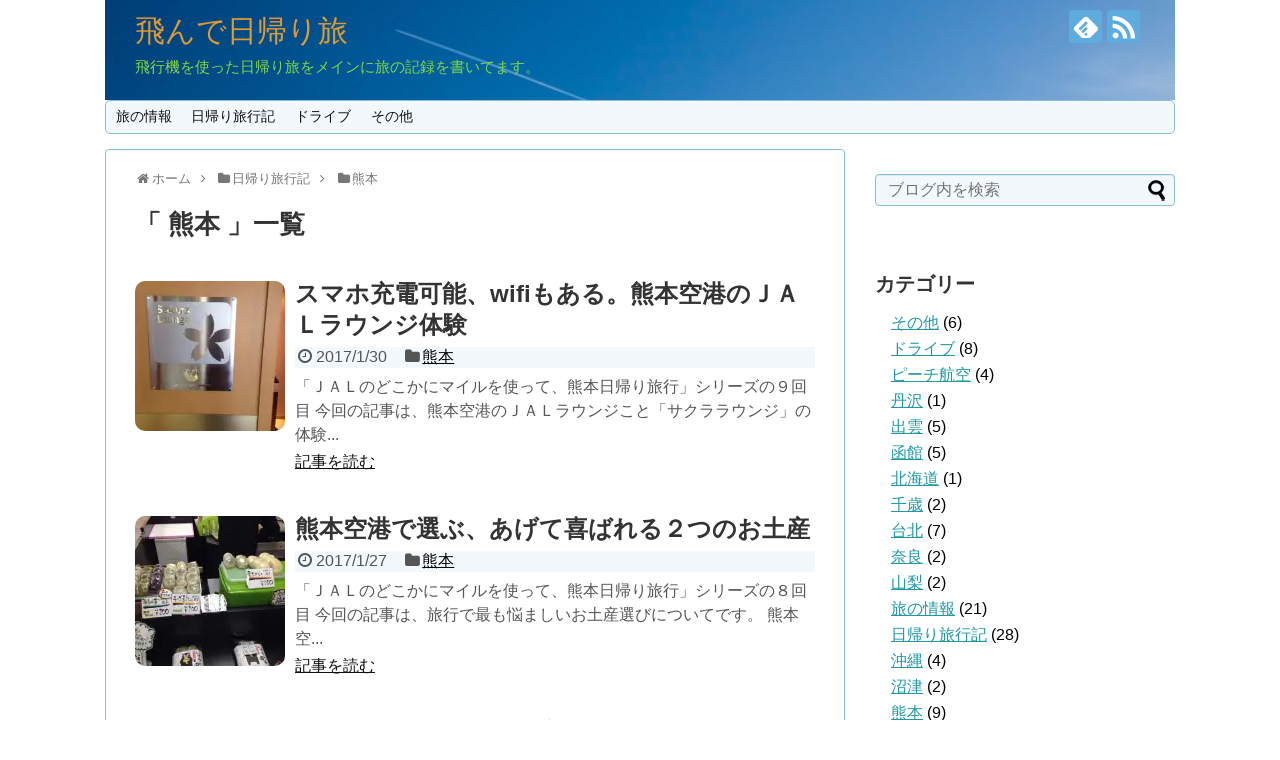

--- FILE ---
content_type: text/html; charset=UTF-8
request_url: https://higaeri-trip.net/category/%E6%97%85%E8%A1%8C%E8%A8%98/%E7%86%8A%E6%9C%AC/
body_size: 63103
content:
<!DOCTYPE html>
<html lang="ja">
<head>
<meta charset="UTF-8">
  <meta name="viewport" content="width=device-width,initial-scale=1.0">
<link rel="alternate" type="application/rss+xml" title="飛んで日帰り旅 RSS Feed" href="https://higaeri-trip.net/feed/" />
<link rel="pingback" href="https://higaeri-trip.net/xmlrpc.php" />
<!-- OGP -->
<meta property="og:type" content="website">
<meta property="og:description" content="「熊本」の記事一覧です。">
<meta property="og:title" content="熊本 ｜ ">
<meta property="og:url" content="https://higaeri-trip.net/category/%e6%97%85%e8%a1%8c%e8%a8%98/%e7%86%8a%e6%9c%ac/">
<meta property="og:image" content="https://higaeri-trip.net/wp-content/uploads/2016/09/cropped-PP_nobitahikoukigumo_TP_V.jpg">
<meta property="og:site_name" content="飛んで日帰り旅">
<meta property="og:locale" content="ja_JP">
<!-- /OGP -->
<!-- Twitter Card -->
<meta name="twitter:card" content="summary">
<meta name="twitter:description" content="「熊本」の記事一覧です。">
<meta name="twitter:title" content="熊本 ｜ ">
<meta name="twitter:url" content="https://higaeri-trip.net/category/%e6%97%85%e8%a1%8c%e8%a8%98/%e7%86%8a%e6%9c%ac/">
<meta name="twitter:domain" content="higaeri-trip.net">
<!-- /Twitter Card -->

<title>熊本  |  飛んで日帰り旅</title>
<meta name='robots' content='max-image-preview:large' />
<link rel='dns-prefetch' href='//secure.gravatar.com' />
<link rel='dns-prefetch' href='//s.w.org' />
<link rel='dns-prefetch' href='//v0.wordpress.com' />
<link rel='dns-prefetch' href='//i0.wp.com' />
<link rel="alternate" type="application/rss+xml" title="飛んで日帰り旅 &raquo; フィード" href="https://higaeri-trip.net/feed/" />
<link rel="alternate" type="application/rss+xml" title="飛んで日帰り旅 &raquo; コメントフィード" href="https://higaeri-trip.net/comments/feed/" />
<link rel="alternate" type="application/rss+xml" title="飛んで日帰り旅 &raquo; 熊本 カテゴリーのフィード" href="https://higaeri-trip.net/category/%e6%97%85%e8%a1%8c%e8%a8%98/%e7%86%8a%e6%9c%ac/feed/" />
		<!-- This site uses the Google Analytics by MonsterInsights plugin v9.11.1 - Using Analytics tracking - https://www.monsterinsights.com/ -->
							<script src="//www.googletagmanager.com/gtag/js?id=G-5YTEG7MC7F"  data-cfasync="false" data-wpfc-render="false" type="text/javascript" async></script>
			<script data-cfasync="false" data-wpfc-render="false" type="text/javascript">
				var mi_version = '9.11.1';
				var mi_track_user = true;
				var mi_no_track_reason = '';
								var MonsterInsightsDefaultLocations = {"page_location":"https:\/\/higaeri-trip.net\/category\/%E6%97%85%E8%A1%8C%E8%A8%98\/%E7%86%8A%E6%9C%AC\/"};
								if ( typeof MonsterInsightsPrivacyGuardFilter === 'function' ) {
					var MonsterInsightsLocations = (typeof MonsterInsightsExcludeQuery === 'object') ? MonsterInsightsPrivacyGuardFilter( MonsterInsightsExcludeQuery ) : MonsterInsightsPrivacyGuardFilter( MonsterInsightsDefaultLocations );
				} else {
					var MonsterInsightsLocations = (typeof MonsterInsightsExcludeQuery === 'object') ? MonsterInsightsExcludeQuery : MonsterInsightsDefaultLocations;
				}

								var disableStrs = [
										'ga-disable-G-5YTEG7MC7F',
									];

				/* Function to detect opted out users */
				function __gtagTrackerIsOptedOut() {
					for (var index = 0; index < disableStrs.length; index++) {
						if (document.cookie.indexOf(disableStrs[index] + '=true') > -1) {
							return true;
						}
					}

					return false;
				}

				/* Disable tracking if the opt-out cookie exists. */
				if (__gtagTrackerIsOptedOut()) {
					for (var index = 0; index < disableStrs.length; index++) {
						window[disableStrs[index]] = true;
					}
				}

				/* Opt-out function */
				function __gtagTrackerOptout() {
					for (var index = 0; index < disableStrs.length; index++) {
						document.cookie = disableStrs[index] + '=true; expires=Thu, 31 Dec 2099 23:59:59 UTC; path=/';
						window[disableStrs[index]] = true;
					}
				}

				if ('undefined' === typeof gaOptout) {
					function gaOptout() {
						__gtagTrackerOptout();
					}
				}
								window.dataLayer = window.dataLayer || [];

				window.MonsterInsightsDualTracker = {
					helpers: {},
					trackers: {},
				};
				if (mi_track_user) {
					function __gtagDataLayer() {
						dataLayer.push(arguments);
					}

					function __gtagTracker(type, name, parameters) {
						if (!parameters) {
							parameters = {};
						}

						if (parameters.send_to) {
							__gtagDataLayer.apply(null, arguments);
							return;
						}

						if (type === 'event') {
														parameters.send_to = monsterinsights_frontend.v4_id;
							var hookName = name;
							if (typeof parameters['event_category'] !== 'undefined') {
								hookName = parameters['event_category'] + ':' + name;
							}

							if (typeof MonsterInsightsDualTracker.trackers[hookName] !== 'undefined') {
								MonsterInsightsDualTracker.trackers[hookName](parameters);
							} else {
								__gtagDataLayer('event', name, parameters);
							}
							
						} else {
							__gtagDataLayer.apply(null, arguments);
						}
					}

					__gtagTracker('js', new Date());
					__gtagTracker('set', {
						'developer_id.dZGIzZG': true,
											});
					if ( MonsterInsightsLocations.page_location ) {
						__gtagTracker('set', MonsterInsightsLocations);
					}
										__gtagTracker('config', 'G-5YTEG7MC7F', {"forceSSL":"true","link_attribution":"true"} );
										window.gtag = __gtagTracker;										(function () {
						/* https://developers.google.com/analytics/devguides/collection/analyticsjs/ */
						/* ga and __gaTracker compatibility shim. */
						var noopfn = function () {
							return null;
						};
						var newtracker = function () {
							return new Tracker();
						};
						var Tracker = function () {
							return null;
						};
						var p = Tracker.prototype;
						p.get = noopfn;
						p.set = noopfn;
						p.send = function () {
							var args = Array.prototype.slice.call(arguments);
							args.unshift('send');
							__gaTracker.apply(null, args);
						};
						var __gaTracker = function () {
							var len = arguments.length;
							if (len === 0) {
								return;
							}
							var f = arguments[len - 1];
							if (typeof f !== 'object' || f === null || typeof f.hitCallback !== 'function') {
								if ('send' === arguments[0]) {
									var hitConverted, hitObject = false, action;
									if ('event' === arguments[1]) {
										if ('undefined' !== typeof arguments[3]) {
											hitObject = {
												'eventAction': arguments[3],
												'eventCategory': arguments[2],
												'eventLabel': arguments[4],
												'value': arguments[5] ? arguments[5] : 1,
											}
										}
									}
									if ('pageview' === arguments[1]) {
										if ('undefined' !== typeof arguments[2]) {
											hitObject = {
												'eventAction': 'page_view',
												'page_path': arguments[2],
											}
										}
									}
									if (typeof arguments[2] === 'object') {
										hitObject = arguments[2];
									}
									if (typeof arguments[5] === 'object') {
										Object.assign(hitObject, arguments[5]);
									}
									if ('undefined' !== typeof arguments[1].hitType) {
										hitObject = arguments[1];
										if ('pageview' === hitObject.hitType) {
											hitObject.eventAction = 'page_view';
										}
									}
									if (hitObject) {
										action = 'timing' === arguments[1].hitType ? 'timing_complete' : hitObject.eventAction;
										hitConverted = mapArgs(hitObject);
										__gtagTracker('event', action, hitConverted);
									}
								}
								return;
							}

							function mapArgs(args) {
								var arg, hit = {};
								var gaMap = {
									'eventCategory': 'event_category',
									'eventAction': 'event_action',
									'eventLabel': 'event_label',
									'eventValue': 'event_value',
									'nonInteraction': 'non_interaction',
									'timingCategory': 'event_category',
									'timingVar': 'name',
									'timingValue': 'value',
									'timingLabel': 'event_label',
									'page': 'page_path',
									'location': 'page_location',
									'title': 'page_title',
									'referrer' : 'page_referrer',
								};
								for (arg in args) {
																		if (!(!args.hasOwnProperty(arg) || !gaMap.hasOwnProperty(arg))) {
										hit[gaMap[arg]] = args[arg];
									} else {
										hit[arg] = args[arg];
									}
								}
								return hit;
							}

							try {
								f.hitCallback();
							} catch (ex) {
							}
						};
						__gaTracker.create = newtracker;
						__gaTracker.getByName = newtracker;
						__gaTracker.getAll = function () {
							return [];
						};
						__gaTracker.remove = noopfn;
						__gaTracker.loaded = true;
						window['__gaTracker'] = __gaTracker;
					})();
									} else {
										console.log("");
					(function () {
						function __gtagTracker() {
							return null;
						}

						window['__gtagTracker'] = __gtagTracker;
						window['gtag'] = __gtagTracker;
					})();
									}
			</script>
							<!-- / Google Analytics by MonsterInsights -->
		<script type="text/javascript">
window._wpemojiSettings = {"baseUrl":"https:\/\/s.w.org\/images\/core\/emoji\/14.0.0\/72x72\/","ext":".png","svgUrl":"https:\/\/s.w.org\/images\/core\/emoji\/14.0.0\/svg\/","svgExt":".svg","source":{"concatemoji":"https:\/\/higaeri-trip.net\/wp-includes\/js\/wp-emoji-release.min.js"}};
/*! This file is auto-generated */
!function(e,a,t){var n,r,o,i=a.createElement("canvas"),p=i.getContext&&i.getContext("2d");function s(e,t){var a=String.fromCharCode,e=(p.clearRect(0,0,i.width,i.height),p.fillText(a.apply(this,e),0,0),i.toDataURL());return p.clearRect(0,0,i.width,i.height),p.fillText(a.apply(this,t),0,0),e===i.toDataURL()}function c(e){var t=a.createElement("script");t.src=e,t.defer=t.type="text/javascript",a.getElementsByTagName("head")[0].appendChild(t)}for(o=Array("flag","emoji"),t.supports={everything:!0,everythingExceptFlag:!0},r=0;r<o.length;r++)t.supports[o[r]]=function(e){if(!p||!p.fillText)return!1;switch(p.textBaseline="top",p.font="600 32px Arial",e){case"flag":return s([127987,65039,8205,9895,65039],[127987,65039,8203,9895,65039])?!1:!s([55356,56826,55356,56819],[55356,56826,8203,55356,56819])&&!s([55356,57332,56128,56423,56128,56418,56128,56421,56128,56430,56128,56423,56128,56447],[55356,57332,8203,56128,56423,8203,56128,56418,8203,56128,56421,8203,56128,56430,8203,56128,56423,8203,56128,56447]);case"emoji":return!s([129777,127995,8205,129778,127999],[129777,127995,8203,129778,127999])}return!1}(o[r]),t.supports.everything=t.supports.everything&&t.supports[o[r]],"flag"!==o[r]&&(t.supports.everythingExceptFlag=t.supports.everythingExceptFlag&&t.supports[o[r]]);t.supports.everythingExceptFlag=t.supports.everythingExceptFlag&&!t.supports.flag,t.DOMReady=!1,t.readyCallback=function(){t.DOMReady=!0},t.supports.everything||(n=function(){t.readyCallback()},a.addEventListener?(a.addEventListener("DOMContentLoaded",n,!1),e.addEventListener("load",n,!1)):(e.attachEvent("onload",n),a.attachEvent("onreadystatechange",function(){"complete"===a.readyState&&t.readyCallback()})),(e=t.source||{}).concatemoji?c(e.concatemoji):e.wpemoji&&e.twemoji&&(c(e.twemoji),c(e.wpemoji)))}(window,document,window._wpemojiSettings);
</script>
<style type="text/css">
img.wp-smiley,
img.emoji {
	display: inline !important;
	border: none !important;
	box-shadow: none !important;
	height: 1em !important;
	width: 1em !important;
	margin: 0 0.07em !important;
	vertical-align: -0.1em !important;
	background: none !important;
	padding: 0 !important;
}
</style>
	<link rel='stylesheet' id='simplicity-style-css'  href='https://higaeri-trip.net/wp-content/themes/simplicity2/style.css' type='text/css' media='all' />
<link rel='stylesheet' id='responsive-style-css'  href='https://higaeri-trip.net/wp-content/themes/simplicity2/css/responsive-pc.css' type='text/css' media='all' />
<link rel='stylesheet' id='skin-style-css'  href='https://higaeri-trip.net/wp-content/themes/simplicity2/skins/sora/style.css' type='text/css' media='all' />
<link rel='stylesheet' id='font-awesome-style-css'  href='https://higaeri-trip.net/wp-content/themes/simplicity2/webfonts/css/font-awesome.min.css' type='text/css' media='all' />
<link rel='stylesheet' id='icomoon-style-css'  href='https://higaeri-trip.net/wp-content/themes/simplicity2/webfonts/icomoon/style.css' type='text/css' media='all' />
<link rel='stylesheet' id='responsive-mode-style-css'  href='https://higaeri-trip.net/wp-content/themes/simplicity2/responsive.css' type='text/css' media='all' />
<link rel='stylesheet' id='narrow-style-css'  href='https://higaeri-trip.net/wp-content/themes/simplicity2/css/narrow.css' type='text/css' media='all' />
<link rel='stylesheet' id='media-style-css'  href='https://higaeri-trip.net/wp-content/themes/simplicity2/css/media.css' type='text/css' media='all' />
<link rel='stylesheet' id='extension-style-css'  href='https://higaeri-trip.net/wp-content/themes/simplicity2/css/extension.css' type='text/css' media='all' />
<style id='extension-style-inline-css' type='text/css'>

#site-title a {
  color:#dd9933;
}
#site-description {
  color:#81d742;
}
/*サムネイルをサークル状に*/
.entry-thumb img,
.related-entry-thumb img,
.widget_new_entries ul li img,
.widget_new_popular ul li img,
.widget_popular_ranking ul li img,
#prev-next img,
.widget_new_entries .new-entrys-large .new-entry img{
  border-radius:10px;
}
@media screen and (max-width:639px){
  .article br{
    display: block;
  }
}
#h-top {
  background-image:url('https://higaeri-trip.net/wp-content/uploads/2016/09/cropped-PP_nobitahikoukigumo_TP_V.jpg');
}

</style>
<link rel='stylesheet' id='child-style-css'  href='https://higaeri-trip.net/wp-content/themes/simplicity2-child/style.css' type='text/css' media='all' />
<link rel='stylesheet' id='child-responsive-mode-style-css'  href='https://higaeri-trip.net/wp-content/themes/simplicity2-child/responsive.css' type='text/css' media='all' />
<link rel='stylesheet' id='print-style-css'  href='https://higaeri-trip.net/wp-content/themes/simplicity2/css/print.css' type='text/css' media='print' />
<link rel='stylesheet' id='wp-block-library-css'  href='https://higaeri-trip.net/wp-includes/css/dist/block-library/style.min.css' type='text/css' media='all' />
<style id='wp-block-library-inline-css' type='text/css'>
.has-text-align-justify{text-align:justify;}
</style>
<link rel='stylesheet' id='mediaelement-css'  href='https://higaeri-trip.net/wp-includes/js/mediaelement/mediaelementplayer-legacy.min.css' type='text/css' media='all' />
<link rel='stylesheet' id='wp-mediaelement-css'  href='https://higaeri-trip.net/wp-includes/js/mediaelement/wp-mediaelement.min.css' type='text/css' media='all' />
<style id='global-styles-inline-css' type='text/css'>
body{--wp--preset--color--black: #000000;--wp--preset--color--cyan-bluish-gray: #abb8c3;--wp--preset--color--white: #ffffff;--wp--preset--color--pale-pink: #f78da7;--wp--preset--color--vivid-red: #cf2e2e;--wp--preset--color--luminous-vivid-orange: #ff6900;--wp--preset--color--luminous-vivid-amber: #fcb900;--wp--preset--color--light-green-cyan: #7bdcb5;--wp--preset--color--vivid-green-cyan: #00d084;--wp--preset--color--pale-cyan-blue: #8ed1fc;--wp--preset--color--vivid-cyan-blue: #0693e3;--wp--preset--color--vivid-purple: #9b51e0;--wp--preset--gradient--vivid-cyan-blue-to-vivid-purple: linear-gradient(135deg,rgba(6,147,227,1) 0%,rgb(155,81,224) 100%);--wp--preset--gradient--light-green-cyan-to-vivid-green-cyan: linear-gradient(135deg,rgb(122,220,180) 0%,rgb(0,208,130) 100%);--wp--preset--gradient--luminous-vivid-amber-to-luminous-vivid-orange: linear-gradient(135deg,rgba(252,185,0,1) 0%,rgba(255,105,0,1) 100%);--wp--preset--gradient--luminous-vivid-orange-to-vivid-red: linear-gradient(135deg,rgba(255,105,0,1) 0%,rgb(207,46,46) 100%);--wp--preset--gradient--very-light-gray-to-cyan-bluish-gray: linear-gradient(135deg,rgb(238,238,238) 0%,rgb(169,184,195) 100%);--wp--preset--gradient--cool-to-warm-spectrum: linear-gradient(135deg,rgb(74,234,220) 0%,rgb(151,120,209) 20%,rgb(207,42,186) 40%,rgb(238,44,130) 60%,rgb(251,105,98) 80%,rgb(254,248,76) 100%);--wp--preset--gradient--blush-light-purple: linear-gradient(135deg,rgb(255,206,236) 0%,rgb(152,150,240) 100%);--wp--preset--gradient--blush-bordeaux: linear-gradient(135deg,rgb(254,205,165) 0%,rgb(254,45,45) 50%,rgb(107,0,62) 100%);--wp--preset--gradient--luminous-dusk: linear-gradient(135deg,rgb(255,203,112) 0%,rgb(199,81,192) 50%,rgb(65,88,208) 100%);--wp--preset--gradient--pale-ocean: linear-gradient(135deg,rgb(255,245,203) 0%,rgb(182,227,212) 50%,rgb(51,167,181) 100%);--wp--preset--gradient--electric-grass: linear-gradient(135deg,rgb(202,248,128) 0%,rgb(113,206,126) 100%);--wp--preset--gradient--midnight: linear-gradient(135deg,rgb(2,3,129) 0%,rgb(40,116,252) 100%);--wp--preset--duotone--dark-grayscale: url('#wp-duotone-dark-grayscale');--wp--preset--duotone--grayscale: url('#wp-duotone-grayscale');--wp--preset--duotone--purple-yellow: url('#wp-duotone-purple-yellow');--wp--preset--duotone--blue-red: url('#wp-duotone-blue-red');--wp--preset--duotone--midnight: url('#wp-duotone-midnight');--wp--preset--duotone--magenta-yellow: url('#wp-duotone-magenta-yellow');--wp--preset--duotone--purple-green: url('#wp-duotone-purple-green');--wp--preset--duotone--blue-orange: url('#wp-duotone-blue-orange');--wp--preset--font-size--small: 13px;--wp--preset--font-size--medium: 20px;--wp--preset--font-size--large: 36px;--wp--preset--font-size--x-large: 42px;}.has-black-color{color: var(--wp--preset--color--black) !important;}.has-cyan-bluish-gray-color{color: var(--wp--preset--color--cyan-bluish-gray) !important;}.has-white-color{color: var(--wp--preset--color--white) !important;}.has-pale-pink-color{color: var(--wp--preset--color--pale-pink) !important;}.has-vivid-red-color{color: var(--wp--preset--color--vivid-red) !important;}.has-luminous-vivid-orange-color{color: var(--wp--preset--color--luminous-vivid-orange) !important;}.has-luminous-vivid-amber-color{color: var(--wp--preset--color--luminous-vivid-amber) !important;}.has-light-green-cyan-color{color: var(--wp--preset--color--light-green-cyan) !important;}.has-vivid-green-cyan-color{color: var(--wp--preset--color--vivid-green-cyan) !important;}.has-pale-cyan-blue-color{color: var(--wp--preset--color--pale-cyan-blue) !important;}.has-vivid-cyan-blue-color{color: var(--wp--preset--color--vivid-cyan-blue) !important;}.has-vivid-purple-color{color: var(--wp--preset--color--vivid-purple) !important;}.has-black-background-color{background-color: var(--wp--preset--color--black) !important;}.has-cyan-bluish-gray-background-color{background-color: var(--wp--preset--color--cyan-bluish-gray) !important;}.has-white-background-color{background-color: var(--wp--preset--color--white) !important;}.has-pale-pink-background-color{background-color: var(--wp--preset--color--pale-pink) !important;}.has-vivid-red-background-color{background-color: var(--wp--preset--color--vivid-red) !important;}.has-luminous-vivid-orange-background-color{background-color: var(--wp--preset--color--luminous-vivid-orange) !important;}.has-luminous-vivid-amber-background-color{background-color: var(--wp--preset--color--luminous-vivid-amber) !important;}.has-light-green-cyan-background-color{background-color: var(--wp--preset--color--light-green-cyan) !important;}.has-vivid-green-cyan-background-color{background-color: var(--wp--preset--color--vivid-green-cyan) !important;}.has-pale-cyan-blue-background-color{background-color: var(--wp--preset--color--pale-cyan-blue) !important;}.has-vivid-cyan-blue-background-color{background-color: var(--wp--preset--color--vivid-cyan-blue) !important;}.has-vivid-purple-background-color{background-color: var(--wp--preset--color--vivid-purple) !important;}.has-black-border-color{border-color: var(--wp--preset--color--black) !important;}.has-cyan-bluish-gray-border-color{border-color: var(--wp--preset--color--cyan-bluish-gray) !important;}.has-white-border-color{border-color: var(--wp--preset--color--white) !important;}.has-pale-pink-border-color{border-color: var(--wp--preset--color--pale-pink) !important;}.has-vivid-red-border-color{border-color: var(--wp--preset--color--vivid-red) !important;}.has-luminous-vivid-orange-border-color{border-color: var(--wp--preset--color--luminous-vivid-orange) !important;}.has-luminous-vivid-amber-border-color{border-color: var(--wp--preset--color--luminous-vivid-amber) !important;}.has-light-green-cyan-border-color{border-color: var(--wp--preset--color--light-green-cyan) !important;}.has-vivid-green-cyan-border-color{border-color: var(--wp--preset--color--vivid-green-cyan) !important;}.has-pale-cyan-blue-border-color{border-color: var(--wp--preset--color--pale-cyan-blue) !important;}.has-vivid-cyan-blue-border-color{border-color: var(--wp--preset--color--vivid-cyan-blue) !important;}.has-vivid-purple-border-color{border-color: var(--wp--preset--color--vivid-purple) !important;}.has-vivid-cyan-blue-to-vivid-purple-gradient-background{background: var(--wp--preset--gradient--vivid-cyan-blue-to-vivid-purple) !important;}.has-light-green-cyan-to-vivid-green-cyan-gradient-background{background: var(--wp--preset--gradient--light-green-cyan-to-vivid-green-cyan) !important;}.has-luminous-vivid-amber-to-luminous-vivid-orange-gradient-background{background: var(--wp--preset--gradient--luminous-vivid-amber-to-luminous-vivid-orange) !important;}.has-luminous-vivid-orange-to-vivid-red-gradient-background{background: var(--wp--preset--gradient--luminous-vivid-orange-to-vivid-red) !important;}.has-very-light-gray-to-cyan-bluish-gray-gradient-background{background: var(--wp--preset--gradient--very-light-gray-to-cyan-bluish-gray) !important;}.has-cool-to-warm-spectrum-gradient-background{background: var(--wp--preset--gradient--cool-to-warm-spectrum) !important;}.has-blush-light-purple-gradient-background{background: var(--wp--preset--gradient--blush-light-purple) !important;}.has-blush-bordeaux-gradient-background{background: var(--wp--preset--gradient--blush-bordeaux) !important;}.has-luminous-dusk-gradient-background{background: var(--wp--preset--gradient--luminous-dusk) !important;}.has-pale-ocean-gradient-background{background: var(--wp--preset--gradient--pale-ocean) !important;}.has-electric-grass-gradient-background{background: var(--wp--preset--gradient--electric-grass) !important;}.has-midnight-gradient-background{background: var(--wp--preset--gradient--midnight) !important;}.has-small-font-size{font-size: var(--wp--preset--font-size--small) !important;}.has-medium-font-size{font-size: var(--wp--preset--font-size--medium) !important;}.has-large-font-size{font-size: var(--wp--preset--font-size--large) !important;}.has-x-large-font-size{font-size: var(--wp--preset--font-size--x-large) !important;}
</style>
<link rel='stylesheet' id='jetpack_css-css'  href='https://higaeri-trip.net/wp-content/plugins/jetpack/css/jetpack.css' type='text/css' media='all' />
<script type='text/javascript' src='https://higaeri-trip.net/wp-includes/js/jquery/jquery.min.js' id='jquery-core-js'></script>
<script type='text/javascript' src='https://higaeri-trip.net/wp-includes/js/jquery/jquery-migrate.min.js' id='jquery-migrate-js'></script>
<script type='text/javascript' src='https://higaeri-trip.net/wp-content/plugins/google-analytics-for-wordpress/assets/js/frontend-gtag.min.js' id='monsterinsights-frontend-script-js'></script>
<script data-cfasync="false" data-wpfc-render="false" type="text/javascript" id='monsterinsights-frontend-script-js-extra'>/* <![CDATA[ */
var monsterinsights_frontend = {"js_events_tracking":"true","download_extensions":"doc,pdf,ppt,zip,xls,docx,pptx,xlsx","inbound_paths":"[{\"path\":\"\\\/go\\\/\",\"label\":\"affiliate\"},{\"path\":\"\\\/recommend\\\/\",\"label\":\"affiliate\"}]","home_url":"https:\/\/higaeri-trip.net","hash_tracking":"false","v4_id":"G-5YTEG7MC7F"};/* ]]> */
</script>
<link rel="EditURI" type="application/rsd+xml" title="RSD" href="https://higaeri-trip.net/xmlrpc.php?rsd" />
<link rel="wlwmanifest" type="application/wlwmanifest+xml" href="https://higaeri-trip.net/wp-includes/wlwmanifest.xml" /> 
<meta name="generator" content="WordPress 6.0.11" />
    <script type="text/javascript">
    (function(){
            var t = function(){
                window._pt_sp_2 = [];
                _pt_sp_2.push('setAccount,638c5a36');
                var _protocol = (("https:" == document.location.protocol) ? " https://" : " http://");
                (function() {
                    var atag = document.createElement('script'); atag.type = 'text/javascript'; atag.async = true;
                    atag.src = _protocol + 'js.ptengine.com/pta.js';
                    var stag = document.createElement('script'); stag.type = 'text/javascript'; stag.async = true;
                    stag.src = _protocol + 'js.ptengine.com/pts.js';
                    var s = document.getElementsByTagName('script')[0]; 
                    s.parentNode.insertBefore(atag, s);s.parentNode.insertBefore(stag, s);
                })();
            }
            if(window.attachEvent){
                window.attachEvent("onload",t);
            }else if(window.addEventListener){
                window.addEventListener("load",t,false);
            }else{
                t();
            }
        })();
    </script>
	<style>img#wpstats{display:none}</style>
		
<!-- Jetpack Open Graph Tags -->
<meta property="og:type" content="website" />
<meta property="og:title" content="熊本  |  飛んで日帰り旅" />
<meta property="og:url" content="https://higaeri-trip.net/category/%e6%97%85%e8%a1%8c%e8%a8%98/%e7%86%8a%e6%9c%ac/" />
<meta property="og:site_name" content="飛んで日帰り旅" />
<meta property="og:image" content="https://i0.wp.com/higaeri-trip.net/wp-content/uploads/2017/01/cropped-IMG_9388.jpg?fit=512%2C512&#038;ssl=1" />
<meta property="og:image:width" content="512" />
<meta property="og:image:height" content="512" />
<meta property="og:image:alt" content="" />
<meta property="og:locale" content="ja_JP" />

<!-- End Jetpack Open Graph Tags -->
<link rel="icon" href="https://i0.wp.com/higaeri-trip.net/wp-content/uploads/2017/01/cropped-IMG_9388.jpg?fit=32%2C32&#038;ssl=1" sizes="32x32" />
<link rel="icon" href="https://i0.wp.com/higaeri-trip.net/wp-content/uploads/2017/01/cropped-IMG_9388.jpg?fit=192%2C192&#038;ssl=1" sizes="192x192" />
<link rel="apple-touch-icon" href="https://i0.wp.com/higaeri-trip.net/wp-content/uploads/2017/01/cropped-IMG_9388.jpg?fit=180%2C180&#038;ssl=1" />
<meta name="msapplication-TileImage" content="https://i0.wp.com/higaeri-trip.net/wp-content/uploads/2017/01/cropped-IMG_9388.jpg?fit=270%2C270&#038;ssl=1" />
</head>
  <body class="archive category category-182" itemscope itemtype="http://schema.org/WebPage">
    <div id="container">

      <!-- header -->
      <header itemscope itemtype="http://schema.org/WPHeader">
        <div id="header" class="clearfix">
          <div id="header-in">

                        <div id="h-top">
              <!-- モバイルメニュー表示用のボタン -->
<div id="mobile-menu">
  <a id="mobile-menu-toggle" href="#"><span class="fa fa-bars fa-2x"></span></a>
</div>

              <div class="alignleft top-title-catchphrase">
                <!-- サイトのタイトル -->
<p id="site-title" itemscope itemtype="http://schema.org/Organization">
  <a href="https://higaeri-trip.net/">飛んで日帰り旅</a></p>
<!-- サイトの概要 -->
<p id="site-description">
  飛行機を使った日帰り旅をメインに旅の記録を書いてます。</p>
              </div>

              <div class="alignright top-sns-follows">
                                <!-- SNSページ -->
<div class="sns-pages">
<p class="sns-follow-msg">フォローする</p>
<ul class="snsp">
<li class="feedly-page"><a href='//feedly.com/index.html#subscription%2Ffeed%2Fhttps%3A%2F%2Fhigaeri-trip.net%2Ffeed%2F' target='blank' title="feedlyで更新情報を購読" rel="nofollow"><span class="icon-feedly-logo"></span></a></li><li class="rss-page"><a href="https://higaeri-trip.net/feed/" target="_blank" title="RSSで更新情報をフォロー" rel="nofollow"><span class="icon-rss-logo"></span></a></li>  </ul>
</div>
                              </div>

            </div><!-- /#h-top -->
          </div><!-- /#header-in -->
        </div><!-- /#header -->
      </header>

      <!-- Navigation -->
<nav itemscope itemtype="http://schema.org/SiteNavigationElement">
  <div id="navi">
      	<div id="navi-in">
      <div class="menu-%e3%82%ab%e3%83%86%e3%82%b4%e3%83%aa%e3%83%bc-container"><ul id="menu-%e3%82%ab%e3%83%86%e3%82%b4%e3%83%aa%e3%83%bc" class="menu"><li id="menu-item-1692" class="menu-item menu-item-type-taxonomy menu-item-object-category menu-item-has-children menu-item-1692"><a href="https://higaeri-trip.net/category/%e6%97%85%e3%81%ae%e6%83%85%e5%a0%b1/">旅の情報</a>
<ul class="sub-menu">
	<li id="menu-item-1693" class="menu-item menu-item-type-taxonomy menu-item-object-category menu-item-1693"><a href="https://higaeri-trip.net/category/%e6%97%85%e3%81%ae%e6%83%85%e5%a0%b1/%e3%83%94%e3%83%bc%e3%83%81%e8%88%aa%e7%a9%ba/">ピーチ航空</a></li>
	<li id="menu-item-1710" class="menu-item menu-item-type-taxonomy menu-item-object-category menu-item-1710"><a href="https://higaeri-trip.net/category/%e6%97%85%e3%81%ae%e6%83%85%e5%a0%b1/%e9%a6%99%e6%b8%af%e3%82%a8%e3%82%af%e3%82%b9%e3%83%97%e3%83%ac%e3%82%b9/">香港エクスプレス</a></li>
</ul>
</li>
<li id="menu-item-1694" class="menu-item menu-item-type-taxonomy menu-item-object-category current-category-ancestor current-menu-ancestor current-menu-parent current-category-parent menu-item-has-children menu-item-1694"><a href="https://higaeri-trip.net/category/%e6%97%85%e8%a1%8c%e8%a8%98/">日帰り旅行記</a>
<ul class="sub-menu">
	<li id="menu-item-1716" class="menu-item menu-item-type-taxonomy menu-item-object-category menu-item-1716"><a href="https://higaeri-trip.net/category/%e6%97%85%e8%a1%8c%e8%a8%98/%e5%8d%83%e6%ad%b3/">千歳</a></li>
	<li id="menu-item-1715" class="menu-item menu-item-type-taxonomy menu-item-object-category menu-item-1715"><a href="https://higaeri-trip.net/category/%e6%97%85%e8%a1%8c%e8%a8%98/%e9%9d%92%e6%a3%ae/">青森</a></li>
	<li id="menu-item-1714" class="menu-item menu-item-type-taxonomy menu-item-object-category menu-item-1714"><a href="https://higaeri-trip.net/category/%e6%97%85%e8%a1%8c%e8%a8%98/%e7%a7%a9%e7%88%b6/">秩父</a></li>
	<li id="menu-item-1712" class="menu-item menu-item-type-taxonomy menu-item-object-category current-menu-item menu-item-1712"><a href="https://higaeri-trip.net/category/%e6%97%85%e8%a1%8c%e8%a8%98/%e7%86%8a%e6%9c%ac/" aria-current="page">熊本</a></li>
	<li id="menu-item-1713" class="menu-item menu-item-type-taxonomy menu-item-object-category menu-item-1713"><a href="https://higaeri-trip.net/category/%e6%97%85%e8%a1%8c%e8%a8%98/%e9%b9%bf%e5%85%90%e5%b3%b6/">鹿児島</a></li>
</ul>
</li>
<li id="menu-item-1691" class="menu-item menu-item-type-taxonomy menu-item-object-category menu-item-1691"><a href="https://higaeri-trip.net/category/%e3%83%89%e3%83%a9%e3%82%a4%e3%83%96/">ドライブ</a></li>
<li id="menu-item-1711" class="menu-item menu-item-type-taxonomy menu-item-object-category menu-item-1711"><a href="https://higaeri-trip.net/category/%e3%81%9d%e3%81%ae%e4%bb%96/">その他</a></li>
</ul></div>    </div><!-- /#navi-in -->
  </div><!-- /#navi -->
</nav>
<!-- /Navigation -->
      <!-- 本体部分 -->
      <div id="body">
        <div id="body-in">

          
          <!-- main -->
          <main itemscope itemprop="mainContentOfPage">
            <div id="main" itemscope itemtype="http://schema.org/Blog">


<div id="breadcrumb" class="breadcrumb-category"><div itemtype="http://data-vocabulary.org/Breadcrumb" itemscope="" class="breadcrumb-home"><span class="fa fa-home fa-fw"></span><a href="https://higaeri-trip.net" itemprop="url"><span itemprop="title">ホーム</span></a><span class="sp"><span class="fa fa-angle-right"></span></span></div><div itemtype="http://data-vocabulary.org/Breadcrumb" itemscope=""><span class="fa fa-folder fa-fw"></span><a href="https://higaeri-trip.net/category/%e6%97%85%e8%a1%8c%e8%a8%98/" itemprop="url"><span itemprop="title">日帰り旅行記</span></a><span class="sp"><span class="fa fa-angle-right"></span></span></div><div itemtype="http://data-vocabulary.org/Breadcrumb" itemscope=""><span class="fa fa-folder fa-fw"></span><a href="https://higaeri-trip.net/category/%e6%97%85%e8%a1%8c%e8%a8%98/%e7%86%8a%e6%9c%ac/" itemprop="url"><span itemprop="title">熊本</span></a></div></div><!-- /#breadcrumb -->
  <h1 id="archive-title">「
        熊本      」一覧  </h1>






<div id="list">
<!-- 記事一覧 -->
<article id="post-618" class="entry cf entry-card post-618 post type-post status-publish format-standard has-post-thumbnail category-182 tag-79 tag-78">
  <figure class="entry-thumb">
                  <a href="https://higaeri-trip.net/2017/01/30/post-618/" class="entry-image entry-image-link" title="スマホ充電可能、wifiもある。熊本空港のＪＡＬラウンジ体験"><img width="150" height="150" src="https://i0.wp.com/higaeri-trip.net/wp-content/uploads/2017/01/IMG_9382.jpg?resize=150%2C150&amp;ssl=1" class="entry-thumnail wp-post-image" alt="スマホ充電可能、wifiもある。熊本空港のＪＡＬラウンジ体験" srcset="https://i0.wp.com/higaeri-trip.net/wp-content/uploads/2017/01/IMG_9382.jpg?w=2448&amp;ssl=1 2448w, https://i0.wp.com/higaeri-trip.net/wp-content/uploads/2017/01/IMG_9382.jpg?resize=150%2C150&amp;ssl=1 150w, https://i0.wp.com/higaeri-trip.net/wp-content/uploads/2017/01/IMG_9382.jpg?resize=300%2C300&amp;ssl=1 300w, https://i0.wp.com/higaeri-trip.net/wp-content/uploads/2017/01/IMG_9382.jpg?resize=768%2C768&amp;ssl=1 768w, https://i0.wp.com/higaeri-trip.net/wp-content/uploads/2017/01/IMG_9382.jpg?resize=1024%2C1024&amp;ssl=1 1024w, https://i0.wp.com/higaeri-trip.net/wp-content/uploads/2017/01/IMG_9382.jpg?resize=100%2C100&amp;ssl=1 100w, https://i0.wp.com/higaeri-trip.net/wp-content/uploads/2017/01/IMG_9382.jpg?resize=320%2C320&amp;ssl=1 320w, https://i0.wp.com/higaeri-trip.net/wp-content/uploads/2017/01/IMG_9382.jpg?resize=50%2C50&amp;ssl=1 50w, https://i0.wp.com/higaeri-trip.net/wp-content/uploads/2017/01/IMG_9382.jpg?w=1360 1360w, https://i0.wp.com/higaeri-trip.net/wp-content/uploads/2017/01/IMG_9382.jpg?w=2040 2040w" sizes="(max-width: 150px) 100vw, 150px" data-attachment-id="625" data-permalink="https://higaeri-trip.net/2017/01/30/post-618/img_9382/" data-orig-file="https://i0.wp.com/higaeri-trip.net/wp-content/uploads/2017/01/IMG_9382.jpg?fit=2448%2C2448&amp;ssl=1" data-orig-size="2448,2448" data-comments-opened="1" data-image-meta="{&quot;aperture&quot;:&quot;2.4&quot;,&quot;credit&quot;:&quot;&quot;,&quot;camera&quot;:&quot;iPhone 5C&quot;,&quot;caption&quot;:&quot;&quot;,&quot;created_timestamp&quot;:&quot;1484498102&quot;,&quot;copyright&quot;:&quot;&quot;,&quot;focal_length&quot;:&quot;4.12&quot;,&quot;iso&quot;:&quot;64&quot;,&quot;shutter_speed&quot;:&quot;0.05&quot;,&quot;title&quot;:&quot;&quot;,&quot;orientation&quot;:&quot;6&quot;}" data-image-title="熊本　サクララウンジ" data-image-description="&lt;p&gt;熊本　サクララウンジ&lt;/p&gt;
" data-image-caption="" data-medium-file="https://i0.wp.com/higaeri-trip.net/wp-content/uploads/2017/01/IMG_9382.jpg?fit=300%2C300&amp;ssl=1" data-large-file="https://i0.wp.com/higaeri-trip.net/wp-content/uploads/2017/01/IMG_9382.jpg?fit=680%2C680&amp;ssl=1" /></a>
            </figure><!-- /.entry-thumb -->

  <div class="entry-card-content">
  <header>
    <h2><a href="https://higaeri-trip.net/2017/01/30/post-618/" class="entry-title entry-title-link" title="スマホ充電可能、wifiもある。熊本空港のＪＡＬラウンジ体験">スマホ充電可能、wifiもある。熊本空港のＪＡＬラウンジ体験</a></h2>
    <p class="post-meta">
            <span class="post-date"><span class="fa fa-clock-o fa-fw"></span><span class="published">2017/1/30</span></span>
      
            <span class="category"><span class="fa fa-folder fa-fw"></span><a href="https://higaeri-trip.net/category/%e6%97%85%e8%a1%8c%e8%a8%98/%e7%86%8a%e6%9c%ac/" rel="category tag">熊本</a></span>
      
      
      
    </p><!-- /.post-meta -->
      </header>
  <p class="entry-snippet">「ＪＡＬのどこかにマイルを使って、熊本日帰り旅行」シリーズの９回目

今回の記事は、熊本空港のＪＡＬラウンジこと「サクララウンジ」の体験...</p>

    <footer>
    <p class="entry-read"><a href="https://higaeri-trip.net/2017/01/30/post-618/" class="entry-read-link">記事を読む</a></p>
  </footer>
  
</div><!-- /.entry-card-content -->
</article><article id="post-600" class="entry cf entry-card post-600 post type-post status-publish format-standard has-post-thumbnail category-182 tag-89 tag-91 tag-78 tag-90">
  <figure class="entry-thumb">
                  <a href="https://higaeri-trip.net/2017/01/27/post-600/" class="entry-image entry-image-link" title="熊本空港で選ぶ、あげて喜ばれる２つのお土産"><img width="150" height="150" src="https://i0.wp.com/higaeri-trip.net/wp-content/uploads/2017/01/IMG_9380.jpg?resize=150%2C150&amp;ssl=1" class="entry-thumnail wp-post-image" alt="熊本空港で選ぶ、あげて喜ばれる２つのお土産" loading="lazy" srcset="https://i0.wp.com/higaeri-trip.net/wp-content/uploads/2017/01/IMG_9380.jpg?w=2448&amp;ssl=1 2448w, https://i0.wp.com/higaeri-trip.net/wp-content/uploads/2017/01/IMG_9380.jpg?resize=150%2C150&amp;ssl=1 150w, https://i0.wp.com/higaeri-trip.net/wp-content/uploads/2017/01/IMG_9380.jpg?resize=300%2C300&amp;ssl=1 300w, https://i0.wp.com/higaeri-trip.net/wp-content/uploads/2017/01/IMG_9380.jpg?resize=768%2C768&amp;ssl=1 768w, https://i0.wp.com/higaeri-trip.net/wp-content/uploads/2017/01/IMG_9380.jpg?resize=1024%2C1024&amp;ssl=1 1024w, https://i0.wp.com/higaeri-trip.net/wp-content/uploads/2017/01/IMG_9380.jpg?resize=100%2C100&amp;ssl=1 100w, https://i0.wp.com/higaeri-trip.net/wp-content/uploads/2017/01/IMG_9380.jpg?resize=320%2C320&amp;ssl=1 320w, https://i0.wp.com/higaeri-trip.net/wp-content/uploads/2017/01/IMG_9380.jpg?resize=50%2C50&amp;ssl=1 50w, https://i0.wp.com/higaeri-trip.net/wp-content/uploads/2017/01/IMG_9380.jpg?w=1360 1360w, https://i0.wp.com/higaeri-trip.net/wp-content/uploads/2017/01/IMG_9380.jpg?w=2040 2040w" sizes="(max-width: 150px) 100vw, 150px" data-attachment-id="605" data-permalink="https://higaeri-trip.net/2017/01/27/post-600/img_9380/" data-orig-file="https://i0.wp.com/higaeri-trip.net/wp-content/uploads/2017/01/IMG_9380.jpg?fit=2448%2C2448&amp;ssl=1" data-orig-size="2448,2448" data-comments-opened="1" data-image-meta="{&quot;aperture&quot;:&quot;2.4&quot;,&quot;credit&quot;:&quot;&quot;,&quot;camera&quot;:&quot;iPhone 5C&quot;,&quot;caption&quot;:&quot;&quot;,&quot;created_timestamp&quot;:&quot;1484497161&quot;,&quot;copyright&quot;:&quot;&quot;,&quot;focal_length&quot;:&quot;4.12&quot;,&quot;iso&quot;:&quot;50&quot;,&quot;shutter_speed&quot;:&quot;0.025&quot;,&quot;title&quot;:&quot;&quot;,&quot;orientation&quot;:&quot;6&quot;}" data-image-title="いきなり団子の店頭" data-image-description="&lt;p&gt;いきなり団子の店頭&lt;/p&gt;
" data-image-caption="" data-medium-file="https://i0.wp.com/higaeri-trip.net/wp-content/uploads/2017/01/IMG_9380.jpg?fit=300%2C300&amp;ssl=1" data-large-file="https://i0.wp.com/higaeri-trip.net/wp-content/uploads/2017/01/IMG_9380.jpg?fit=680%2C680&amp;ssl=1" /></a>
            </figure><!-- /.entry-thumb -->

  <div class="entry-card-content">
  <header>
    <h2><a href="https://higaeri-trip.net/2017/01/27/post-600/" class="entry-title entry-title-link" title="熊本空港で選ぶ、あげて喜ばれる２つのお土産">熊本空港で選ぶ、あげて喜ばれる２つのお土産</a></h2>
    <p class="post-meta">
            <span class="post-date"><span class="fa fa-clock-o fa-fw"></span><span class="published">2017/1/27</span></span>
      
            <span class="category"><span class="fa fa-folder fa-fw"></span><a href="https://higaeri-trip.net/category/%e6%97%85%e8%a1%8c%e8%a8%98/%e7%86%8a%e6%9c%ac/" rel="category tag">熊本</a></span>
      
      
      
    </p><!-- /.post-meta -->
      </header>
  <p class="entry-snippet">「ＪＡＬのどこかにマイルを使って、熊本日帰り旅行」シリーズの８回目

今回の記事は、旅行で最も悩ましいお土産選びについてです。
熊本空...</p>

    <footer>
    <p class="entry-read"><a href="https://higaeri-trip.net/2017/01/27/post-600/" class="entry-read-link">記事を読む</a></p>
  </footer>
  
</div><!-- /.entry-card-content -->
</article><article id="post-581" class="entry cf entry-card post-581 post type-post status-publish format-standard has-post-thumbnail category-182 tag-88 tag-82 tag-74 tag-78">
  <figure class="entry-thumb">
                  <a href="https://higaeri-trip.net/2017/01/25/post-581/" class="entry-image entry-image-link" title="機内見学もあり。熊本空港のＹＳ－１１、飛行機好きなら一度は見ておこう。"><img width="150" height="150" src="https://i0.wp.com/higaeri-trip.net/wp-content/uploads/2017/01/IMG_9367.jpg?resize=150%2C150&amp;ssl=1" class="entry-thumnail wp-post-image" alt="機内見学もあり。熊本空港のＹＳ－１１、飛行機好きなら一度は見ておこう。" loading="lazy" srcset="https://i0.wp.com/higaeri-trip.net/wp-content/uploads/2017/01/IMG_9367.jpg?resize=150%2C150&amp;ssl=1 150w, https://i0.wp.com/higaeri-trip.net/wp-content/uploads/2017/01/IMG_9367.jpg?resize=100%2C100&amp;ssl=1 100w, https://i0.wp.com/higaeri-trip.net/wp-content/uploads/2017/01/IMG_9367.jpg?zoom=2&amp;resize=150%2C150 300w, https://i0.wp.com/higaeri-trip.net/wp-content/uploads/2017/01/IMG_9367.jpg?zoom=3&amp;resize=150%2C150 450w" sizes="(max-width: 150px) 100vw, 150px" data-attachment-id="589" data-permalink="https://higaeri-trip.net/2017/01/25/post-581/img_9367/" data-orig-file="https://i0.wp.com/higaeri-trip.net/wp-content/uploads/2017/01/IMG_9367.jpg?fit=2448%2C3264&amp;ssl=1" data-orig-size="2448,3264" data-comments-opened="1" data-image-meta="{&quot;aperture&quot;:&quot;2.4&quot;,&quot;credit&quot;:&quot;&quot;,&quot;camera&quot;:&quot;iPhone 5c&quot;,&quot;caption&quot;:&quot;&quot;,&quot;created_timestamp&quot;:&quot;1484495477&quot;,&quot;copyright&quot;:&quot;&quot;,&quot;focal_length&quot;:&quot;4.12&quot;,&quot;iso&quot;:&quot;50&quot;,&quot;shutter_speed&quot;:&quot;0.0004420866489832&quot;,&quot;title&quot;:&quot;&quot;,&quot;orientation&quot;:&quot;6&quot;}" data-image-title="ＹＳ１１あそら君" data-image-description="&lt;p&gt;ＹＳ１１あそら君&lt;/p&gt;
" data-image-caption="" data-medium-file="https://i0.wp.com/higaeri-trip.net/wp-content/uploads/2017/01/IMG_9367.jpg?fit=300%2C225&amp;ssl=1" data-large-file="https://i0.wp.com/higaeri-trip.net/wp-content/uploads/2017/01/IMG_9367.jpg?fit=680%2C510&amp;ssl=1" /></a>
            </figure><!-- /.entry-thumb -->

  <div class="entry-card-content">
  <header>
    <h2><a href="https://higaeri-trip.net/2017/01/25/post-581/" class="entry-title entry-title-link" title="機内見学もあり。熊本空港のＹＳ－１１、飛行機好きなら一度は見ておこう。">機内見学もあり。熊本空港のＹＳ－１１、飛行機好きなら一度は見ておこう。</a></h2>
    <p class="post-meta">
            <span class="post-date"><span class="fa fa-clock-o fa-fw"></span><span class="published">2017/1/25</span></span>
      
            <span class="category"><span class="fa fa-folder fa-fw"></span><a href="https://higaeri-trip.net/category/%e6%97%85%e8%a1%8c%e8%a8%98/%e7%86%8a%e6%9c%ac/" rel="category tag">熊本</a></span>
      
      
      
    </p><!-- /.post-meta -->
      </header>
  <p class="entry-snippet">「ＪＡＬのどこかにマイルを使って、熊本日帰り旅行」シリーズの７回目

熊本空港に戻ってきてからのお話し、熊本市内から熊本空港までは、来た...</p>

    <footer>
    <p class="entry-read"><a href="https://higaeri-trip.net/2017/01/25/post-581/" class="entry-read-link">記事を読む</a></p>
  </footer>
  
</div><!-- /.entry-card-content -->
</article><article id="post-557" class="entry cf entry-card post-557 post type-post status-publish format-standard has-post-thumbnail category-182 tag-87 tag-86">
  <figure class="entry-thumb">
                  <a href="https://higaeri-trip.net/2017/01/24/557/" class="entry-image entry-image-link" title="熊本城、桜の小路で食べ歩き"><img width="150" height="150" src="https://i0.wp.com/higaeri-trip.net/wp-content/uploads/2017/01/IMG_9336.jpg?resize=150%2C150&amp;ssl=1" class="entry-thumnail wp-post-image" alt="熊本城、桜の小路で食べ歩き" loading="lazy" srcset="https://i0.wp.com/higaeri-trip.net/wp-content/uploads/2017/01/IMG_9336.jpg?resize=150%2C150&amp;ssl=1 150w, https://i0.wp.com/higaeri-trip.net/wp-content/uploads/2017/01/IMG_9336.jpg?resize=100%2C100&amp;ssl=1 100w, https://i0.wp.com/higaeri-trip.net/wp-content/uploads/2017/01/IMG_9336.jpg?zoom=2&amp;resize=150%2C150 300w, https://i0.wp.com/higaeri-trip.net/wp-content/uploads/2017/01/IMG_9336.jpg?zoom=3&amp;resize=150%2C150 450w" sizes="(max-width: 150px) 100vw, 150px" data-attachment-id="566" data-permalink="https://higaeri-trip.net/2017/01/24/557/img_9336/" data-orig-file="https://i0.wp.com/higaeri-trip.net/wp-content/uploads/2017/01/IMG_9336.jpg?fit=2448%2C3264&amp;ssl=1" data-orig-size="2448,3264" data-comments-opened="1" data-image-meta="{&quot;aperture&quot;:&quot;2.4&quot;,&quot;credit&quot;:&quot;&quot;,&quot;camera&quot;:&quot;iPhone 5c&quot;,&quot;caption&quot;:&quot;&quot;,&quot;created_timestamp&quot;:&quot;1484487224&quot;,&quot;copyright&quot;:&quot;&quot;,&quot;focal_length&quot;:&quot;4.12&quot;,&quot;iso&quot;:&quot;50&quot;,&quot;shutter_speed&quot;:&quot;0.00086730268863833&quot;,&quot;title&quot;:&quot;&quot;,&quot;orientation&quot;:&quot;6&quot;}" data-image-title="桜の馬場　城彩苑" data-image-description="&lt;p&gt;桜の馬場　城彩苑の展示の番傘&lt;/p&gt;
" data-image-caption="" data-medium-file="https://i0.wp.com/higaeri-trip.net/wp-content/uploads/2017/01/IMG_9336.jpg?fit=300%2C225&amp;ssl=1" data-large-file="https://i0.wp.com/higaeri-trip.net/wp-content/uploads/2017/01/IMG_9336.jpg?fit=680%2C510&amp;ssl=1" /></a>
            </figure><!-- /.entry-thumb -->

  <div class="entry-card-content">
  <header>
    <h2><a href="https://higaeri-trip.net/2017/01/24/557/" class="entry-title entry-title-link" title="熊本城、桜の小路で食べ歩き">熊本城、桜の小路で食べ歩き</a></h2>
    <p class="post-meta">
            <span class="post-date"><span class="fa fa-clock-o fa-fw"></span><span class="published">2017/1/24</span></span>
      
            <span class="category"><span class="fa fa-folder fa-fw"></span><a href="https://higaeri-trip.net/category/%e6%97%85%e8%a1%8c%e8%a8%98/%e7%86%8a%e6%9c%ac/" rel="category tag">熊本</a></span>
      
      
      
    </p><!-- /.post-meta -->
      </header>
  <p class="entry-snippet">「ＪＡＬのどこかにマイルを使って、熊本日帰り旅行」シリーズの６回目

今回は熊本城の桜の馬場にある、「肥後を食す」というキャッチフレーズ...</p>

    <footer>
    <p class="entry-read"><a href="https://higaeri-trip.net/2017/01/24/557/" class="entry-read-link">記事を読む</a></p>
  </footer>
  
</div><!-- /.entry-card-content -->
</article><article id="post-541" class="entry cf entry-card post-541 post type-post status-publish format-standard has-post-thumbnail category-182 tag-74 tag-83 tag-85 tag-84">
  <figure class="entry-thumb">
                  <a href="https://higaeri-trip.net/2017/01/23/post-541/" class="entry-image entry-image-link" title="菅乃屋銀座通り店でのランチ、菅乃屋御膳と馬刺しの味"><img width="150" height="150" src="https://i0.wp.com/higaeri-trip.net/wp-content/uploads/2017/01/IMG_9320.jpg?resize=150%2C150&amp;ssl=1" class="entry-thumnail wp-post-image" alt="菅乃屋銀座通り店でのランチ、菅乃屋御膳と馬刺しの味" loading="lazy" srcset="https://i0.wp.com/higaeri-trip.net/wp-content/uploads/2017/01/IMG_9320.jpg?w=2448&amp;ssl=1 2448w, https://i0.wp.com/higaeri-trip.net/wp-content/uploads/2017/01/IMG_9320.jpg?resize=150%2C150&amp;ssl=1 150w, https://i0.wp.com/higaeri-trip.net/wp-content/uploads/2017/01/IMG_9320.jpg?resize=300%2C300&amp;ssl=1 300w, https://i0.wp.com/higaeri-trip.net/wp-content/uploads/2017/01/IMG_9320.jpg?resize=768%2C768&amp;ssl=1 768w, https://i0.wp.com/higaeri-trip.net/wp-content/uploads/2017/01/IMG_9320.jpg?resize=1024%2C1024&amp;ssl=1 1024w, https://i0.wp.com/higaeri-trip.net/wp-content/uploads/2017/01/IMG_9320.jpg?resize=100%2C100&amp;ssl=1 100w, https://i0.wp.com/higaeri-trip.net/wp-content/uploads/2017/01/IMG_9320.jpg?resize=320%2C320&amp;ssl=1 320w, https://i0.wp.com/higaeri-trip.net/wp-content/uploads/2017/01/IMG_9320.jpg?resize=50%2C50&amp;ssl=1 50w, https://i0.wp.com/higaeri-trip.net/wp-content/uploads/2017/01/IMG_9320.jpg?w=1360 1360w, https://i0.wp.com/higaeri-trip.net/wp-content/uploads/2017/01/IMG_9320.jpg?w=2040 2040w" sizes="(max-width: 150px) 100vw, 150px" data-attachment-id="545" data-permalink="https://higaeri-trip.net/2017/01/23/post-541/img_9320/" data-orig-file="https://i0.wp.com/higaeri-trip.net/wp-content/uploads/2017/01/IMG_9320.jpg?fit=2448%2C2448&amp;ssl=1" data-orig-size="2448,2448" data-comments-opened="1" data-image-meta="{&quot;aperture&quot;:&quot;2.4&quot;,&quot;credit&quot;:&quot;&quot;,&quot;camera&quot;:&quot;iPhone 5C&quot;,&quot;caption&quot;:&quot;&quot;,&quot;created_timestamp&quot;:&quot;1484482637&quot;,&quot;copyright&quot;:&quot;&quot;,&quot;focal_length&quot;:&quot;4.12&quot;,&quot;iso&quot;:&quot;50&quot;,&quot;shutter_speed&quot;:&quot;0.05&quot;,&quot;title&quot;:&quot;&quot;,&quot;orientation&quot;:&quot;6&quot;}" data-image-title="菅乃屋御膳　馬刺し" data-image-description="&lt;p&gt;菅乃屋御膳　馬刺し&lt;/p&gt;
" data-image-caption="" data-medium-file="https://i0.wp.com/higaeri-trip.net/wp-content/uploads/2017/01/IMG_9320.jpg?fit=300%2C300&amp;ssl=1" data-large-file="https://i0.wp.com/higaeri-trip.net/wp-content/uploads/2017/01/IMG_9320.jpg?fit=680%2C680&amp;ssl=1" /></a>
            </figure><!-- /.entry-thumb -->

  <div class="entry-card-content">
  <header>
    <h2><a href="https://higaeri-trip.net/2017/01/23/post-541/" class="entry-title entry-title-link" title="菅乃屋銀座通り店でのランチ、菅乃屋御膳と馬刺しの味">菅乃屋銀座通り店でのランチ、菅乃屋御膳と馬刺しの味</a></h2>
    <p class="post-meta">
            <span class="post-date"><span class="fa fa-clock-o fa-fw"></span><span class="published">2017/1/23</span></span>
      
            <span class="category"><span class="fa fa-folder fa-fw"></span><a href="https://higaeri-trip.net/category/%e6%97%85%e8%a1%8c%e8%a8%98/%e7%86%8a%e6%9c%ac/" rel="category tag">熊本</a></span>
      
      
      
    </p><!-- /.post-meta -->
      </header>
  <p class="entry-snippet">「ＪＡＬのどこかにマイルを使って、熊本日帰り旅行」シリーズの５回目

今回は馬肉料理のお店「菅乃屋　銀座通り店」で食べたランチについての...</p>

    <footer>
    <p class="entry-read"><a href="https://higaeri-trip.net/2017/01/23/post-541/" class="entry-read-link">記事を読む</a></p>
  </footer>
  
</div><!-- /.entry-card-content -->
</article>  <div class="clear"></div>
</div><!-- /#list -->

  <!-- 文章下広告 -->
                  

<ul class="pagination" role="menubar" aria-label="Pagination"><li class="first"><a href="https://higaeri-trip.net/category/%E6%97%85%E8%A1%8C%E8%A8%98/%E7%86%8A%E6%9C%AC/"><span>First</span></a></li><li class="previous"><a href="https://higaeri-trip.net/category/%E6%97%85%E8%A1%8C%E8%A8%98/%E7%86%8A%E6%9C%AC/"><span>Previous</span></a></li><li class="current"><a>1</a></li><li><a href="https://higaeri-trip.net/category/%E6%97%85%E8%A1%8C%E8%A8%98/%E7%86%8A%E6%9C%AC/page/2/" class="inactive" >2</a></li><li class="next"><a href="https://higaeri-trip.net/category/%E6%97%85%E8%A1%8C%E8%A8%98/%E7%86%8A%E6%9C%AC/page/2/"><span>Next</span></a></li><li class="last"><a href="https://higaeri-trip.net/category/%E6%97%85%E8%A1%8C%E8%A8%98/%E7%86%8A%E6%9C%AC/page/2/"><span>Last</span></a></li></ul>
            </div><!-- /#main -->
          </main>
        <!-- sidebar -->
<div id="sidebar" role="complementary">
    
  <div id="sidebar-widget">
  <!-- ウイジェット -->
  <aside id="search-2" class="widget widget_search"><form method="get" id="searchform" action="https://higaeri-trip.net/">
	<input type="text" placeholder="ブログ内を検索" name="s" id="s">
	<input type="submit" id="searchsubmit" value="">
</form></aside><aside id="categories-2" class="widget widget_categories"><h3 class="widget_title sidebar_widget_title">カテゴリー</h3>
			<ul>
					<li class="cat-item cat-item-172"><a href="https://higaeri-trip.net/category/%e3%81%9d%e3%81%ae%e4%bb%96/">その他</a> (6)
</li>
	<li class="cat-item cat-item-171"><a href="https://higaeri-trip.net/category/%e3%83%89%e3%83%a9%e3%82%a4%e3%83%96/">ドライブ</a> (8)
</li>
	<li class="cat-item cat-item-168"><a href="https://higaeri-trip.net/category/%e6%97%85%e3%81%ae%e6%83%85%e5%a0%b1/%e3%83%94%e3%83%bc%e3%83%81%e8%88%aa%e7%a9%ba/">ピーチ航空</a> (4)
</li>
	<li class="cat-item cat-item-180"><a href="https://higaeri-trip.net/category/%e6%97%85%e8%a1%8c%e8%a8%98/%e4%b8%b9%e6%b2%a2/">丹沢</a> (1)
</li>
	<li class="cat-item cat-item-195"><a href="https://higaeri-trip.net/category/%e6%97%85%e8%a1%8c%e8%a8%98/%e5%87%ba%e9%9b%b2/">出雲</a> (5)
</li>
	<li class="cat-item cat-item-190"><a href="https://higaeri-trip.net/category/%e6%97%85%e8%a1%8c%e8%a8%98/%e5%87%bd%e9%a4%a8/">函館</a> (5)
</li>
	<li class="cat-item cat-item-197"><a href="https://higaeri-trip.net/category/%e6%97%85%e8%a1%8c%e8%a8%98/%e5%8c%97%e6%b5%b7%e9%81%93/">北海道</a> (1)
</li>
	<li class="cat-item cat-item-177"><a href="https://higaeri-trip.net/category/%e6%97%85%e8%a1%8c%e8%a8%98/%e5%8d%83%e6%ad%b3/">千歳</a> (2)
</li>
	<li class="cat-item cat-item-185"><a href="https://higaeri-trip.net/category/%e6%97%85%e8%a1%8c%e8%a8%98/%e5%8f%b0%e5%8c%97/">台北</a> (7)
</li>
	<li class="cat-item cat-item-193"><a href="https://higaeri-trip.net/category/%e6%97%85%e8%a1%8c%e8%a8%98/%e5%a5%88%e8%89%af/">奈良</a> (2)
</li>
	<li class="cat-item cat-item-178"><a href="https://higaeri-trip.net/category/%e6%97%85%e8%a1%8c%e8%a8%98/%e5%b1%b1%e6%a2%a8/">山梨</a> (2)
</li>
	<li class="cat-item cat-item-166"><a href="https://higaeri-trip.net/category/%e6%97%85%e3%81%ae%e6%83%85%e5%a0%b1/">旅の情報</a> (21)
</li>
	<li class="cat-item cat-item-167 current-cat-parent current-cat-ancestor"><a href="https://higaeri-trip.net/category/%e6%97%85%e8%a1%8c%e8%a8%98/">日帰り旅行記</a> (28)
</li>
	<li class="cat-item cat-item-179"><a href="https://higaeri-trip.net/category/%e6%97%85%e8%a1%8c%e8%a8%98/%e6%b2%96%e7%b8%84/">沖縄</a> (4)
</li>
	<li class="cat-item cat-item-183"><a href="https://higaeri-trip.net/category/%e6%97%85%e8%a1%8c%e8%a8%98/%e6%b2%bc%e6%b4%a5/">沼津</a> (2)
</li>
	<li class="cat-item cat-item-182 current-cat"><a aria-current="page" href="https://higaeri-trip.net/category/%e6%97%85%e8%a1%8c%e8%a8%98/%e7%86%8a%e6%9c%ac/">熊本</a> (9)
</li>
	<li class="cat-item cat-item-187"><a href="https://higaeri-trip.net/category/%e6%97%85%e8%a1%8c%e8%a8%98/%e7%9f%b3%e5%9e%a3%e5%b3%b6/">石垣島</a> (7)
</li>
	<li class="cat-item cat-item-174"><a href="https://higaeri-trip.net/category/%e6%97%85%e8%a1%8c%e8%a8%98/%e7%a7%a9%e7%88%b6/">秩父</a> (2)
</li>
	<li class="cat-item cat-item-194"><a href="https://higaeri-trip.net/category/%e6%97%85%e8%a1%8c%e8%a8%98/%e9%87%a7%e8%b7%af/">釧路</a> (1)
</li>
	<li class="cat-item cat-item-176"><a href="https://higaeri-trip.net/category/%e6%97%85%e8%a1%8c%e8%a8%98/%e9%9d%92%e6%a3%ae/">青森</a> (3)
</li>
	<li class="cat-item cat-item-186"><a href="https://higaeri-trip.net/category/%e6%97%85%e8%a1%8c%e8%a8%98/%e9%9f%93%e5%9b%bd/">韓国</a> (2)
</li>
	<li class="cat-item cat-item-181"><a href="https://higaeri-trip.net/category/%e6%97%85%e8%a1%8c%e8%a8%98/%e9%a6%99%e6%b8%af/">香港</a> (2)
</li>
	<li class="cat-item cat-item-173"><a href="https://higaeri-trip.net/category/%e6%97%85%e3%81%ae%e6%83%85%e5%a0%b1/%e9%a6%99%e6%b8%af%e3%82%a8%e3%82%af%e3%82%b9%e3%83%97%e3%83%ac%e3%82%b9/">香港エクスプレス</a> (2)
</li>
	<li class="cat-item cat-item-188"><a href="https://higaeri-trip.net/category/%e6%97%85%e8%a1%8c%e8%a8%98/%e9%ab%98%e6%9d%be/">高松</a> (4)
</li>
	<li class="cat-item cat-item-175"><a href="https://higaeri-trip.net/category/%e6%97%85%e8%a1%8c%e8%a8%98/%e9%b9%bf%e5%85%90%e5%b3%b6/">鹿児島</a> (5)
</li>
			</ul>

			</aside><aside id="archives-2" class="widget widget_archive"><h3 class="widget_title sidebar_widget_title">アーカイブ</h3>
			<ul>
					<li><a href='https://higaeri-trip.net/2024/03/'>2024年3月</a></li>
	<li><a href='https://higaeri-trip.net/2023/10/'>2023年10月</a></li>
	<li><a href='https://higaeri-trip.net/2022/12/'>2022年12月</a></li>
	<li><a href='https://higaeri-trip.net/2019/05/'>2019年5月</a></li>
	<li><a href='https://higaeri-trip.net/2019/01/'>2019年1月</a></li>
	<li><a href='https://higaeri-trip.net/2018/11/'>2018年11月</a></li>
	<li><a href='https://higaeri-trip.net/2018/10/'>2018年10月</a></li>
	<li><a href='https://higaeri-trip.net/2018/09/'>2018年9月</a></li>
	<li><a href='https://higaeri-trip.net/2018/08/'>2018年8月</a></li>
	<li><a href='https://higaeri-trip.net/2018/07/'>2018年7月</a></li>
	<li><a href='https://higaeri-trip.net/2018/06/'>2018年6月</a></li>
	<li><a href='https://higaeri-trip.net/2018/05/'>2018年5月</a></li>
	<li><a href='https://higaeri-trip.net/2018/04/'>2018年4月</a></li>
	<li><a href='https://higaeri-trip.net/2018/03/'>2018年3月</a></li>
	<li><a href='https://higaeri-trip.net/2018/02/'>2018年2月</a></li>
	<li><a href='https://higaeri-trip.net/2018/01/'>2018年1月</a></li>
	<li><a href='https://higaeri-trip.net/2017/12/'>2017年12月</a></li>
	<li><a href='https://higaeri-trip.net/2017/10/'>2017年10月</a></li>
	<li><a href='https://higaeri-trip.net/2017/09/'>2017年9月</a></li>
	<li><a href='https://higaeri-trip.net/2017/08/'>2017年8月</a></li>
	<li><a href='https://higaeri-trip.net/2017/07/'>2017年7月</a></li>
	<li><a href='https://higaeri-trip.net/2017/06/'>2017年6月</a></li>
	<li><a href='https://higaeri-trip.net/2017/05/'>2017年5月</a></li>
	<li><a href='https://higaeri-trip.net/2017/04/'>2017年4月</a></li>
	<li><a href='https://higaeri-trip.net/2017/03/'>2017年3月</a></li>
	<li><a href='https://higaeri-trip.net/2017/02/'>2017年2月</a></li>
	<li><a href='https://higaeri-trip.net/2017/01/'>2017年1月</a></li>
	<li><a href='https://higaeri-trip.net/2016/12/'>2016年12月</a></li>
	<li><a href='https://higaeri-trip.net/2016/11/'>2016年11月</a></li>
	<li><a href='https://higaeri-trip.net/2016/10/'>2016年10月</a></li>
	<li><a href='https://higaeri-trip.net/2016/09/'>2016年9月</a></li>
			</ul>

			</aside><aside id="text-2" class="widget widget_text"><h3 class="widget_title sidebar_widget_title">プロフィール</h3>			<div class="textwidget">東京在住のくーたろです。
おもに羽田発の国内線を使った、日帰り旅行のことを書いていきます。その他にも気になることがあれば書いていきます。

日帰り旅行にこだわっている理由の一番は、ペットのクー(コーギーです)をお留守番させたくないから。
二番目は宿が取れないばかりに、行きたいところに行くのを断念したくないから。

日帰りでも意外と遊べるものってことを知ってもらいたいです。</div>
		</aside>  </div>

  
</div><!-- /#sidebar -->
        </div><!-- /#body-in -->
      </div><!-- /#body -->

      <!-- footer -->
      <footer itemscope itemtype="http://schema.org/WPFooter">
        <div id="footer" class="main-footer">
          <div id="footer-in">

            
          <div class="clear"></div>
            <div id="copyright" class="wrapper">
                            <div id="footer-navi">
                <div id="footer-navi-in">
                  <div class="menu-%e3%82%b5%e3%82%a4%e3%83%88%e6%83%85%e5%a0%b1-container"><ul id="menu-%e3%82%b5%e3%82%a4%e3%83%88%e6%83%85%e5%a0%b1" class="menu"><li id="menu-item-242" class="menu-item menu-item-type-post_type menu-item-object-page menu-item-242"><a href="https://higaeri-trip.net/page-237/">プライバシーポリシー</a></li>
</ul></div>                  </div>
              </div>
                            <div class="credit">
                &copy; 2016  <a href="https://higaeri-trip.net">飛んで日帰り旅</a>              </div>

                          </div>
        </div><!-- /#footer-in -->
        </div><!-- /#footer -->
      </footer>
      <div id="page-top">
      <a id="move-page-top"><span class="fa fa-angle-double-up fa-2x"></span></a>
  
</div>
          </div><!-- /#container -->
    <script type='text/javascript' src='https://higaeri-trip.net/wp-content/themes/simplicity2/javascript.js' id='simplicity-js-js'></script>
<script type='text/javascript' src='https://higaeri-trip.net/wp-content/themes/simplicity2-child/javascript.js' id='simplicity-child-js-js'></script>
<script type='text/javascript' src='https://higaeri-trip.net/wp-content/plugins/jetpack/_inc/build/photon/photon.min.js' id='jetpack-photon-js'></script>
	<script src='https://stats.wp.com/e-202604.js' defer></script>
	<script>
		_stq = window._stq || [];
		_stq.push([ 'view', {v:'ext',blog:'116232196',post:'0',tz:'9',srv:'higaeri-trip.net',j:'1:11.5.3'} ]);
		_stq.push([ 'clickTrackerInit', '116232196', '0' ]);
	</script>                
<!-- Google Analytics -->
<script type="text/javascript">
var gaJsHost = (("https:" == document.location.protocol) ? "https://ssl." : "http://www.");
document.write(unescape("%3Cscript src='" + gaJsHost + "google-analytics.com/ga.js' type='text/javascript'%3E%3C/script%3E"));
</script>
<script type="text/javascript">
var pageTracker = _gat._getTracker("UA-79917755-2");
pageTracker._initData();
pageTracker._trackPageview();
</script>
<!-- /Google Analytics -->

    
  </body>
</html>


--- FILE ---
content_type: text/css
request_url: https://higaeri-trip.net/wp-content/themes/simplicity2/skins/sora/style.css
body_size: 1679
content:
/*
  Name: 淡空
  Priority: 32
  Author: yhira
  Author URI: http://nelog.jp/
*/
#navi ul,
#navi ul.sub-menu,
#navi ul.children,
.post-meta,
blockquote,
.article th,
#s,
#comment-area input[type="text"], #comment-area textarea,
input[type="text"], input[type="url"], input[type="password"], input[type="email"], input[type="search"], input[type="tel"], textarea,
#footer,
.category-description,
.pagination li:not([class*="current"]) a:hover{
  background-color:#F2F8FC;
  border-color:#89BDDE;
}

.navigation a:hover,
.pagination li.current a{
  background-color:#89BDDE;
}

#main,
#navi ul,
#navi ul.sub-menu,
#navi ul.children,
#main #list .entry,
.article th,
.article td,
.article h3, #comment-area h2, #related-entries h2,
.article h4,
a.page-numbers, .pager .current,
.page-link span, .comment-page-link span, .comment-page-link a,
.navigation > div,
.navigation > div + div,
#s,
#comment-area input[type="text"], #comment-area textarea,
input[type="text"], input[type="url"], input[type="password"], input[type="email"], input[type="search"], textarea,
.pagination a{
  border-color:#89BDDE;
}

#navi ul li a:hover,
.pager a:hover,
.pager .current,
.page-link span, .comment-page-link span, .comment-page-link a,
.page-link a span:hover,
.comment-page-link a:hover{
  background-color:#89BDDE;
}

blockquote{
  border-color:#F2F8FC;
}

blockquote:before,
blockquote:after,
.navigation a i{
  color:#89BDDE;
}

ul.snsp li a span{
  background-color: #5DACDD;
}

.article h2{
  border-left:#5DACDD solid 3px;
}

#page-top a{
  background-color:#5DACDD;
}

#page-top a:hover,
#mobile-menu a:hover{
  opacity:0.7;
}

#navi .menu{
  border-radius:5px;
}

#navi .menu > li > a{
  padding:0.5em 0.7em;
}

#footer,
#footer h3,
#footer a {
  color: #111;
}

